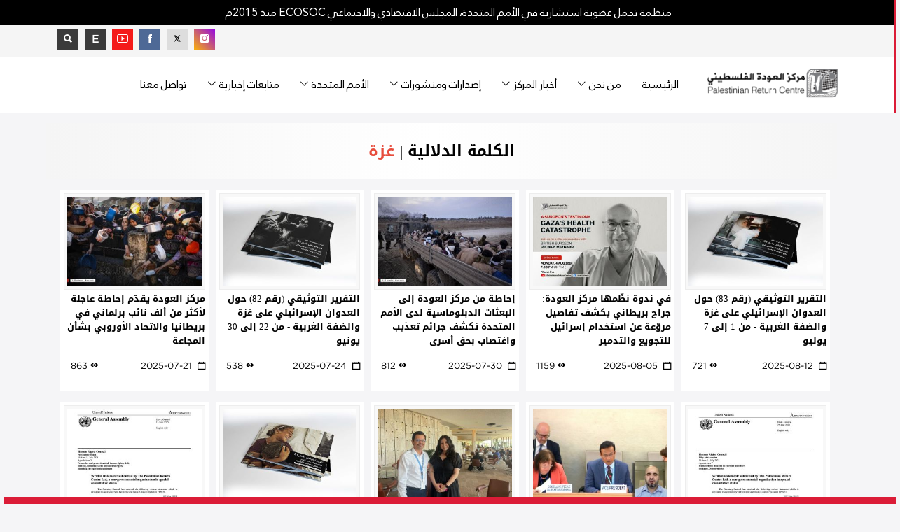

--- FILE ---
content_type: text/html; charset=UTF-8
request_url: https://prc.org.uk/ar/tag/posts/2/%D8%BA%D8%B2%D8%A9/p-2
body_size: 12831
content:
<!DOCTYPE html>
<html lang="en">
<head>
<base href="https://prc.org.uk/" />
<meta charset="utf-8">
<!--
<meta name="robots" content="noindex,nofollow" />
-->
<meta http-equiv="X-UA-Compatible" content="IE=edge">
<meta name="viewport" content="width=device-width, initial-scale=1">
<title>مركز العودة الفلسطيني - لندن</title>
<meta name="description" content="مركز العودة الفلسطيني مؤسسة فلسطينية تعنى بتفعيل قضية فلسطينيي الشتات والمطالبة بحقهم في الرجوع إلى ديارهم, وهو كمركز يشكل مصدرا إعلاميا أكاديميا يسعى إلى أن يكون رديفا للمعلومات والنشاط السياسي للقضية الفلسطينية وخصوصا مسألة العودة ويتخذ المركز لندن مقرا له وهو مسجل لدى السلطـات البريطانيـــة رقم 3219238">
<meta name="keywords" content="كلمات مفتاحية">
<meta name="author" content="مركز العودة الفلسطيني - لندن">
<meta name="copyright" content="مركز العودة الفلسطيني - لندن | هاتف رقم: 442084530919 | فاكس رقم: 442084530994 | البريد الإلكتروني: info@prc.org.uk">

<!-- For facebook -->
<meta property="og:type" content="article">
<meta property="og:title" content="مركز العودة الفلسطيني - لندن">
<meta property="og:description" content="مركز العودة الفلسطيني مؤسسة فلسطينية تعنى بتفعيل قضية فلسطينيي الشتات والمطالبة بحقهم في الرجوع إلى ديارهم وهو كمركز يشكل مصدرا إعلاميا أكاديميا يسعى إلى أن يكون رديفا للمعلومات والنشاط السياسي للقضية الفلسطينية وخصوصا مسألة العودة ويتخذ المركز لندن مقرا له وهو مسجل لدى السلطـات البريطانيـــة رقم 3219238">
<meta property="og:image" content="https://prc.org.uk/assets/images/logos/logo_en.png">

<!-- For Twitter -->
<meta name="twitter:card" content="summary" />
<meta name="twitter:site" content="@prclondon" />
<meta name="twitter:creator" content="RT @prclondon" />
<meta name="twitter:title" content="مركز العودة الفلسطيني - لندن" />
<meta name="twitter:description" content="مركز العودة الفلسطيني مؤسسة فلسطينية تعنى بتفعيل قضية فلسطينيي الشتات والمطالبة بحقهم في الرجوع إلى ديارهم, وهو كمركز يشكل مصدرا إعلاميا أكاديميا يسعى إلى أن يكون رديفا للمعلومات والنشاط السياسي للقضية الفلسطينية وخصوصا مسألة العودة ويتخذ المركز لندن مقرا له وهو مسجل لدى السلطـات البريطانيـــة رقم 3219238" />
<meta name="twitter:image" content="https://prc.org.uk/assets/images/logos/logo_en.png" />


<link rel="shortcut icon" href="assets/images/favicon.png" type="image/x-icon">
<link rel="icon" href="assets/images/favicon.png" type="image/x-icon">
<!-- bootstrap styles-->
<link href="assets/css/bootstrap-rtl.min.css" rel="stylesheet">
<!-- google font -->

<link href="https://fonts.googleapis.com/css?family=Open+Sans:400,700,600,800" rel='stylesheet' type='text/css'>

<!-- ionicons font -->
<link href="assets/css/ionicons-rtl.min.css" rel="stylesheet">
<!-- animation styles -->
<link rel="stylesheet" href="assets/css/animate.css" />
<!-- custom styles -->
<link href="assets/css/custom-red-rtl.css" rel="stylesheet" id="style">
<!-- owl carousel styles-->
<link rel="stylesheet" href="assets/css/owl.carousel.css">
<link rel="stylesheet" href="assets/css/owl.transitions.css">
<!-- magnific popup styles -->
<link rel="stylesheet" href="assets/css/magnific-popup.css">
<!-- HTML5 Shim and Respond.js IE8 support of HTML5 elements and media queries -->
<!-- WARNING: Respond.js doesn't work if you view the page via file:// -->
<!--[if lt IE 9]>
      <script src="https://oss.maxcdn.com/html5shiv/3.7.2/html5shiv.min.js"></script>
      <script src="https://oss.maxcdn.com/respond/1.4.2/respond.min.js"></script>
<![endif]-->

<!-- monthly events calendar -->
<link rel="stylesheet" href="assets/js/monthly/css/monthly-rtl.css">

<!-- Tree menu -->
<link rel="stylesheet" href="assets/css/mtree-rtl.css">

    <!-- Global site tag (gtag.js) - Google Analytics -->
    <script async src="https://www.googletagmanager.com/gtag/js?id=UA-104941053-4"></script>
    <script>
        window.dataLayer = window.dataLayer || [];
        function gtag(){dataLayer.push(arguments);}
        gtag('js', new Date());

        gtag('config', 'UA-104941053-4');
    </script>

<!-- Owl Carousel CSS -->
<link rel="stylesheet" href="https://cdnjs.cloudflare.com/ajax/libs/OwlCarousel2/2.3.4/assets/owl.carousel.min.css"/>
<link rel="stylesheet" href="https://cdnjs.cloudflare.com/ajax/libs/OwlCarousel2/2.3.4/assets/owl.theme.default.min.css"/>

<style>

	.owl-carousel {
  		max-width: 1200px;
  		margin: 0 auto;
	}

	.owl-carousel .item {
      float:right;      border-radius: 5px;
      text-align: center;
    }

	.owl-carousel.owl-loaded{
   		float:right; 
	}
	
	.owl-carousel .active{
    	 max-width:200px;	
	}

	.owl-carousel .item img {
  		max-width: 150px;  
  		max-height: 150px; 
  		width: auto;
  		height: auto;
  		margin: 0 auto; 
  		display: inline-block;
	}

    .owl-nav {
      position: absolute;
  	top: 50%;
  	width: 100%;
  	display: flex;
  	justify-content: space-between;
  	transform: translateY(-50%);
  	pointer-events: none; 
    }

    .owl-nav button {
      background: rgba(255,255,255,0.7);
      border: none;
      font-size: 30px;
      border-radius: 50%;
      width: 50px;
      height: 50px;
      cursor: pointer;
      transition: background 0.3s;
    }

    .owl-nav button:hover {
      background: #fff;
    }

    .owl-dots {
      margin-top: 20px;
    }

    .owl-dot span {
      background: #fff !important;
    }


#mlist .frm-sec-new {
    padding: 0px;
    margin-left: 0px;
    width: 100%;
    margin: 0px;
    padding: 0px;
    display: flex;
    flex-direction: column;
    align-items: center;
    align-content: space-between;
    min-height: 350px;
}
.mlist-new {
	padding: 50px 0px;
   margin: 0px !important;
   position: relative;
} 
.mlist-new-button {
	position: absolute;
    top: 20px;
    right: 35px;
    color: #fff;
    background: unset;
    border: unset;
    font-size: 20px;
    font-weight: 600;
}
.w-100{
	width:100%
}

.twitter {
	color:#000 !important;
    background: #ddd !important;
}
.twitter:hover {
	color:#000 !important;
    background: #ababab !important;
}


</style>

</head>
<body>
<!-- preloader start -->
<!--
<div id="preloader">
  <div id="status"></div>
</div>
-->
<!-- preloader end --> 

<!-- wrapper start -->
<div class="wrapper">
    
  <!-- sticky header start -->
  <div class="sticky-header"> 
    <!-- header start -->
    <div class="top-header hidden-xs">
     	<div class="row">
    		<div class="container text-center">
    			<span>منظمة تحمل عضوية استشارية في الأمم المتحدة، المجلس الاقتصادي والاجتماعي ECOSOC  منذ 2015م</span>
    		</div>
    	</div>
 	</div>
    <div class="header">
    	<div class="row">
    		<div class="container">

    			<div class="col-md-16 col-sm-16 col-xs-16">
    			
    				<div class="f-social col-md-10 col-sm-8 pull-left">
			            <ul class="list-inline text-left">
                          <li><a class="instagram" href="https://www.instagram.com/returncentrear" target="_blank"><span class="ion-social-instagram"></span></a> </li>
			              <li><a class="twitter" href="https://twitter.com/prclondonar" target="_blank"><svg xmlns="http://www.w3.org/2000/svg" viewBox="0 0 24 24" width="12px" height="12px"><path d="M 2.3671875 3 L 9.4628906 13.140625 L 2.7402344 21 L 5.3808594 21 L 10.644531 14.830078 L 14.960938 21 L 21.871094 21 L 14.449219 10.375 L 20.740234 3 L 18.140625 3 L 13.271484 8.6875 L 9.2988281 3 L 2.3671875 3 z M 6.2070312 5 L 8.2558594 5 L 18.033203 19 L 16.001953 19 L 6.2070312 5 z"/></svg></a> </li>
			              <li><a class="facebook" href="https://www.facebook.com/returncentrear" target="_blank"><span class="ion-social-facebook"></span></a> </li>
			              <li><a class="youtube" href="https://www.youtube.com/user/PalestineReturn" target="_blank"><span class="ion-social-youtube-outline"></span></a> </li>
			              <li><a class="other-color" href="/en/" title="الإنجليزية"><b>E</b></a></li>
			              <li><a class="other-color toggle-search" href="javascript:;" target="_blank"><span class="ion-search"></a> </li>
			            </ul>
		            </div>
    			
    			
    			    		</div>	
    		</div>
    	</div>
    </div>

    <!-- header end --> 
    <!-- nav and search start -->
    
    <div class="nav-search-outer"> 
      <!-- nav start -->
      
      <nav class="navbar navbar-inverse" role="navigation">
        <div class="container">
          <div class="row">       	
          	<div class="col-md-3 col-sm-4 col-xs-12 hidden-xs wow fadeInUpLeft animated" style="display:block;margin:0 auto;">
          		<a href="https://prc.org.uk/ar/">
          			<img class="pull-right" src="assets/images/logos/top_ar.png" alt="مركز العودة الفلسطيني - لندن" style="height: 100%; width: 100%;max-width:260px; object-fit: contain;">
          		</a>
          	</div>
            
            <div class="col-md-13 col-sm-12 col-xs-16">
              <div class="navbar-header">
                <button type="button" class="navbar-toggle collapsed" data-toggle="collapse" data-target="#navbar-collapse"> <span class="sr-only">Toggle navigation</span> <span class="icon-bar"></span> <span class="icon-bar"></span> <span class="icon-bar"></span> </button>
              	<div class="hidden-lg hidden-md hidden-sm col-xs-12">
	              	<a href="ar/index">
	          			<img class="pull-right" src="assets/images/logos/top_ar.png" alt="مركز العودة الفلسطيني - لندن" style="height: 100%; width: 100%;max-width:260px; object-fit: contain;">
	          		</a>
              	</div>
              </div>
              <div class="collapse navbar-collapse" id="navbar-collapse">
                <ul class="nav navbar-nav main-nav ">
                  <li class=""><a href="https://prc.org.uk/ar/">الرئيسية</a></li>
                  
                                    <li class="dropdown "> <a href="javascript:void(0)" class="dropdown-toggle" data-toggle="dropdown">من نحن<span class="ion-ios7-arrow-down nav-icn"></span></a>
                    <ul class="dropdown-menu text-capitalize" role="menu">
                     				    		<li class="nonActive"><a href="./ar/page/3733/نبذة-عن-المركز">
				    			<span class="ion-ios7-arrow-left nav-sub-icn"></span>
				    			نبذة عن المركز</a>
				    		</li>              
									    		<li class="nonActive"><a href="./ar/page/3918/لماذا-تأسس-مركز-العودة">
				    			<span class="ion-ios7-arrow-left nav-sub-icn"></span>
				    			لماذا تأسس مركز العودة</a>
				    		</li>              
									    		<li class="nonActive"><a href="./ar/page/4948/إخلاء-المسؤولية-القانونية">
				    			<span class="ion-ios7-arrow-left nav-sub-icn"></span>
				    			إخلاء المسؤولية القانونية</a>
				    		</li>              
									    		<li class="nonActive"><a href="./ar/page/4949/اتفاقية-استخدام-الموقع">
				    			<span class="ion-ios7-arrow-left nav-sub-icn"></span>
				    			اتفاقية استخدام الموقع</a>
				    		</li>              
										
										
					                    </ul>
                  </li>
                                   
                                    <li class="dropdown "> <a href="javascript:void(0)" class="dropdown-toggle" data-toggle="dropdown">أخبار المركز<span class="ion-ios7-arrow-down nav-icn"></span></a>
                    <ul class="dropdown-menu text-capitalize" role="menu">
	                    								<li class="nonActive"><a href="./ar/posts/187/بيانات-صحفية">
									<span class="ion-ios7-arrow-left nav-sub-icn"></span>
									بيانات صحفية</a>
								</li>
								                    			                    				
														<li class="nonActive"><a href="./ar/posts/276/أنشطة-عامة">
									<span class="ion-ios7-arrow-left nav-sub-icn"></span>
									أنشطة عامة</a>
								</li>
								                    			                    				
														<li class="nonActive"><a href="./ar/posts/192/ندوات">
									<span class="ion-ios7-arrow-left nav-sub-icn"></span>
									ندوات</a>
								</li>
								                    			                    				
														<li class="nonActive"><a href="./ar/posts/191/مؤتمرات">
									<span class="ion-ios7-arrow-left nav-sub-icn"></span>
									مؤتمرات</a>
								</li>
								                    			                    				
						                    		
                    
                    	                    		<li class="nonActive"><a href="ar/event/ReturnWeek" style="color:#ca0521 !important;">
                            	 <span class="ion-ios7-arrow-left nav-sub-icn"></span>
								أسبوع العودة</a>
                          	</li>
						                    
					</ul>
                  </li>
                                    <li class="dropdown "> <a href="javascript:void(0)" class="dropdown-toggle" data-toggle="dropdown">إصدارات ومنشورات<span class="ion-ios7-arrow-down nav-icn"></span></a>
                    <ul class="dropdown-menu text-capitalize" role="menu">
	                    								<li class="nonActive"><a href="./ar/library/186/تقارير-ودراسات">
									<span class="ion-ios7-arrow-left nav-sub-icn"></span>
									تقارير ودراسات</a>
								</li>
								                    			                    				
														<li class="nonActive"><a href="./ar/library/285/تقارير-غزة-التوثيقية">
									<span class="ion-ios7-arrow-left nav-sub-icn"></span>
									تقارير غزة التوثيقية</a>
								</li>
								                    			                    				
														<li class="nonActive"><a href="./ar/library/197/كتب">
									<span class="ion-ios7-arrow-left nav-sub-icn"></span>
									كتب</a>
								</li>
								                    			                    				
														<li class="nonActive"><a href="./ar/posts/284/أفلام">
									<span class="ion-ios7-arrow-left nav-sub-icn"></span>
									أفلام</a>
								</li>
								                    			                    				
						                    		
                    
                    	                    
					</ul>
                  </li>
                                    <li class="dropdown "> <a href="javascript:void(0)" class="dropdown-toggle" data-toggle="dropdown">الأمم المتحدة<span class="ion-ios7-arrow-down nav-icn"></span></a>
                    <ul class="dropdown-menu text-capitalize" role="menu">
	                    								<li class="nonActive"><a href="./ar/library/288/أوراقنا-في-الأمم-المتحدة">
									<span class="ion-ios7-arrow-left nav-sub-icn"></span>
									أوراقنا في الأمم المتحدة</a>
								</li>
																<li class="nonActive"><a href="./ar/activities/فعالياتنا-في-الأمم-المتحدة">
									<span class="ion-ios7-arrow-left nav-sub-icn"></span>
									فعالياتنا في الأمم المتحدة</a>
								</li>
								                    			                    				
						                    		
                    
                    	                    
					</ul>
                  </li>
                  
                                      <li class="dropdown ">
                        <a href="javascript:void(0)" class="dropdown-toggle" data-toggle="dropdown">
                            متابعات إخبارية<span class="ion-ios7-arrow-down nav-icn"></span>
                        </a>
                        <ul class="dropdown-menu text-capitalize" role="menu">
                                                    <li class="nonActive"><a href="./ar/topic/1/فلسطينيو-سورية">
                                <span class="ion-ios7-arrow-left nav-sub-icn"></span>
                                فلسطينيو سورية</a>
                            </li>
                                                    <li class="nonActive"><a href="./ar/topic/2/فلسطينيو-لبنان">
                                <span class="ion-ios7-arrow-left nav-sub-icn"></span>
                                فلسطينيو لبنان</a>
                            </li>
                                                    <li class="nonActive"><a href="./ar/topic/3/فلسطينيو-الأردن">
                                <span class="ion-ios7-arrow-left nav-sub-icn"></span>
                                فلسطينيو الأردن</a>
                            </li>
                                                    <li class="nonActive"><a href="./ar/topic/4/فلسطينيو-العراق">
                                <span class="ion-ios7-arrow-left nav-sub-icn"></span>
                                فلسطينيو العراق</a>
                            </li>
                                                    <li class="nonActive"><a href="./ar/topic/5/اللاجئون-الفلسطينيون-في-غزة">
                                <span class="ion-ios7-arrow-left nav-sub-icn"></span>
                                اللاجئون الفلسطينيون في غزة</a>
                            </li>
                                                    <li class="nonActive"><a href="./ar/topic/6/اللاجئون-في-الضفة-الغربية">
                                <span class="ion-ios7-arrow-left nav-sub-icn"></span>
                                اللاجئون في الضفة الغربية</a>
                            </li>
                                                    <li class="nonActive"><a href="./ar/topic/7/الفلسطينيون-حول-العالم">
                                <span class="ion-ios7-arrow-left nav-sub-icn"></span>
                                الفلسطينيون حول العالم</a>
                            </li>
                                                    <li class="nonActive"><a href="./ar/topic/8/حق-العودة">
                                <span class="ion-ios7-arrow-left nav-sub-icn"></span>
                                حق العودة</a>
                            </li>
                                                    <li class="nonActive"><a href="./ar/topic/9/دولي">
                                <span class="ion-ios7-arrow-left nav-sub-icn"></span>
                                دولي</a>
                            </li>
                                                    <li class="nonActive"><a href="./ar/topic/10/الأمم-المتحدة">
                                <span class="ion-ios7-arrow-left nav-sub-icn"></span>
                                الأمم المتحدة</a>
                            </li>
                                                    <li class="nonActive"><a href="./ar/topic/14/الحراك-التضامني-العالمي">
                                <span class="ion-ios7-arrow-left nav-sub-icn"></span>
                                الحراك التضامني العالمي</a>
                            </li>
                                                </ul>
                    </li>
                    
                  <!--
                                      <li> <a href="./ar/library/292/العدد-الثالث">مجلة اللاجئين</a></li>
                 -->
                   <!--                    <li> <a href="https://prc.org.uk/store" target="_blank">المتجر</a></li> -->
                   <li class=""><a href="./ar/contact/تواصل-معنا">تواصل معنا</a></li>
                </ul>
              </div> 
            </div>
          </div>
        </div>
        <!-- nav end --> 
        <!-- search start -->
        
        <div class="search-container">
          <div class="container" style="padding:22px 0;">
            <form action="seo_redirect.php" method="post" role="search">
              <input type="hidden" name="page" value="search">
              <div class="col-md-3 col-sm6">
              <select name="s_field" class="form-control" required>
              	<option vlaue="">مجال البحث</option>
              	<option value="title">عنوان المنشور</option>
              	<option value="content">تفاصيل المنشور</option>
              	<option value="all" selected>عنوان وتفاصيل المنشور</option>
              	<!--
              	<option value="videos">مرئيات</option>
              	-->
              </select>
              </div>
              <div class="col-md-9 col-sm6">
              <input type="text" id="search-bar" name="keyword" placeholder="ادخل كلمة البحث ثم اضغط Enter" autocomplete="off" required>
              </div>
               
            </form>
          </div>
        </div>
        <!-- search end --> 
      </nav>
      <!--nav end--> 
    </div>
    <!-- nav and search end--> 
  </div>
  <!-- sticky header end --> 
  <!-- top sec start -->
  <!-- data Start -->
  <section>
    <div class="container ">
      <div class="row ">
            <!-- post details start -->
            <div class="col-sm-16">
              <div class="row">
                <div class="sec-topic col-sm-16  wow fadeInDown1 animated1 " data-wow-delay="0.5s">
                  <div class="row">
                  	<div class="col-sm-16 sec-info top-title-bg">
                      <h2 class="text-center">الكلمة الدلالية | <span class="text-danger">غزة</span></h2>
                    </div>

                                    <div class="item topic col-md-3 col-sm-5 col-xs-7" style="max-height:315px;background:#FFF;margin-bottom:15px;margin-right:10px;padding:5px;">
                  	  <a href="./ar/post/5022/التقرير-التوثيقي-رقم-83-حول-العدوان-الإسرائيلي-على-غزة-والضفة-الغربية-من-1-إلى-7-يوليو-2025م">
      					                    	  	  <img class="img-thumbnail" src="thumbs/library/covers/83-ar-mockup.jpg" width="100%" alt="التقرير التوثيقي (رقم 83) حول العدوان الإسرائيلي على غزة والضفة الغربية - من 1 إلى 7 يوليو 2025م"/>
	                      <h4 class="size-16" style="height:80px;">التقرير التوثيقي (رقم 83) حول العدوان الإسرائيلي على غزة والضفة الغربية - من 1 إلى 7 يوليو</h4>
	                 </a>     
	                 <div class="text-danger sub-info-bordered remove-borders">
	                 	<div class="time"><span class="ion-calendar icon"></span>
                            2025-08-12                        </div>
	                 	<div class="comments pull-left"><span class="ion-eye icon"></span>721</div>
	                 </div>
                      
                  </div>                 
                                    <div class="item topic col-md-3 col-sm-5 col-xs-7" style="max-height:315px;background:#FFF;margin-bottom:15px;margin-right:10px;padding:5px;">
                  	  <a href="./ar/post/5018/في-ندوة-نظ-مها-مركز-العودة-جراح-بريطاني-يكشف-تفاصيل-مرو-عة-عن-استخدام-إسرائيل-للتجويع-والتدمير-الصحي-كأدوات-إبادة-في-غزة">
      					                    	  	  <img class="img-thumbnail" src="thumbs/posts/2025/nick-webinar.jpg" width="100%" alt="في ندوة نظّمها مركز العودة: جراح بريطاني يكشف تفاصيل مروّعة عن استخدام إسرائيل للتجويع والتدمير الصحي كأدوات إبادة في غزة"/>
	                      <h4 class="size-16" style="height:80px;">في ندوة نظّمها مركز العودة: جراح بريطاني يكشف تفاصيل مروّعة عن استخدام إسرائيل للتجويع والتدمير</h4>
	                 </a>     
	                 <div class="text-danger sub-info-bordered remove-borders">
	                 	<div class="time"><span class="ion-calendar icon"></span>
                            2025-08-05                        </div>
	                 	<div class="comments pull-left"><span class="ion-eye icon"></span>1159</div>
	                 </div>
                      
                  </div>                 
                                    <div class="item topic col-md-3 col-sm-5 col-xs-7" style="max-height:315px;background:#FFF;margin-bottom:15px;margin-right:10px;padding:5px;">
                  	  <a href="./ar/post/5016/إحاطة-من-مركز-العودة-إلى-البعثات-الدبلوماسية-لدى-الأمم-المتحدة-تكشف-جرائم-تعذيب-واغتصاب-بحق-أسرى-غزة-وتدعو-إلى-تحقيق-دولي-ومساءلة-جنائية">
      					                    	  	  <img class="img-thumbnail" src="thumbs/posts/2025/palpris-un-br.jpg" width="100%" alt="إحاطة من مركز العودة إلى البعثات الدبلوماسية لدى الأمم المتحدة تكشف جرائم تعذيب واغتصاب بحق أسرى غزة وتدعو إلى تحقيق دولي ومساءلة جنائية"/>
	                      <h4 class="size-16" style="height:80px;">إحاطة من مركز العودة إلى البعثات الدبلوماسية لدى الأمم المتحدة تكشف جرائم تعذيب واغتصاب بحق أسرى</h4>
	                 </a>     
	                 <div class="text-danger sub-info-bordered remove-borders">
	                 	<div class="time"><span class="ion-calendar icon"></span>
                            2025-07-30                        </div>
	                 	<div class="comments pull-left"><span class="ion-eye icon"></span>812</div>
	                 </div>
                      
                  </div>                 
                                    <div class="item topic col-md-3 col-sm-5 col-xs-7" style="max-height:315px;background:#FFF;margin-bottom:15px;margin-right:10px;padding:5px;">
                  	  <a href="./ar/post/5020/التقرير-التوثيقي-رقم-82-حول-العدوان-الإسرائيلي-على-غزة-والضفة-الغربية-من-22-إلى-30-يونيو-2025م">
      					                    	  	  <img class="img-thumbnail" src="thumbs/library/covers/82-ar-mockup.jpg" width="100%" alt="التقرير التوثيقي (رقم 82) حول العدوان الإسرائيلي على غزة والضفة الغربية - من 22 إلى 30 يونيو 2025م"/>
	                      <h4 class="size-16" style="height:80px;">التقرير التوثيقي (رقم 82) حول العدوان الإسرائيلي على غزة والضفة الغربية - من 22 إلى 30 يونيو</h4>
	                 </a>     
	                 <div class="text-danger sub-info-bordered remove-borders">
	                 	<div class="time"><span class="ion-calendar icon"></span>
                            2025-07-24                        </div>
	                 	<div class="comments pull-left"><span class="ion-eye icon"></span>538</div>
	                 </div>
                      
                  </div>                 
                                    <div class="item topic col-md-3 col-sm-5 col-xs-7" style="max-height:315px;background:#FFF;margin-bottom:15px;margin-right:10px;padding:5px;">
                  	  <a href="./ar/post/5004/مركز-العودة-يقد-م-إحاطة-عاجلة-لأكثر-من-ألف-نائب-برلماني-في-بريطانيا-والاتحاد-الأوروبي-بشأن-المجاعة-المتعمدة-في-غزة">
      					                    	  	  <img class="img-thumbnail" src="thumbs/posts/2025/gaza-fam7.jpg" width="100%" alt="مركز العودة يقدّم إحاطة عاجلة لأكثر من ألف نائب برلماني في بريطانيا والاتحاد الأوروبي بشأن المجاعة المتعمدة في غزة"/>
	                      <h4 class="size-16" style="height:80px;">مركز العودة يقدّم إحاطة عاجلة لأكثر من ألف نائب برلماني في بريطانيا والاتحاد الأوروبي بشأن المجاعة</h4>
	                 </a>     
	                 <div class="text-danger sub-info-bordered remove-borders">
	                 	<div class="time"><span class="ion-calendar icon"></span>
                            2025-07-21                        </div>
	                 	<div class="comments pull-left"><span class="ion-eye icon"></span>863</div>
	                 </div>
                      
                  </div>                 
                                    <div class="item topic col-md-3 col-sm-5 col-xs-7" style="max-height:315px;background:#FFF;margin-bottom:15px;margin-right:10px;padding:5px;">
                  	  <a href="./ar/post/5008/تقرير-طفولة-غزة-الضائعة-الأثر-الكارثي-للحرب-على-الأطفال">
      					                    	  	  <img class="img-thumbnail" src="thumbs/library/covers/A-HRC-59-NGO-275.jpg" width="100%" alt="تقرير | طفولة غزة الضائعة: الأثر الكارثي للحرب على الأطفال"/>
	                      <h4 class="size-16" style="height:80px;">تقرير | طفولة غزة الضائعة: الأثر الكارثي للحرب على</h4>
	                 </a>     
	                 <div class="text-danger sub-info-bordered remove-borders">
	                 	<div class="time"><span class="ion-calendar icon"></span>
                            2025-07-18                        </div>
	                 	<div class="comments pull-left"><span class="ion-eye icon"></span>2854</div>
	                 </div>
                      
                  </div>                 
                                    <div class="item topic col-md-3 col-sm-5 col-xs-7" style="max-height:315px;background:#FFF;margin-bottom:15px;margin-right:10px;padding:5px;">
                  	  <a href="./ar/post/5002/خلال-جلسة-مع-المستشارة-الأممية-مركز-العودة-يؤكد-أن-غزة-تجاوزت-عتبة-الإبادة-الجماعية">
      					                    	  	  <img class="img-thumbnail" src="thumbs/posts/2025/hrc59-item3g.jpg" width="100%" alt="خلال جلسة مع المستشارة الأممية: مركز العودة يؤكد أن غزة تجاوزت عتبة الإبادة الجماعية"/>
	                      <h4 class="size-16" style="height:80px;">خلال جلسة مع المستشارة الأممية: مركز العودة يؤكد أن غزة تجاوزت عتبة الإبادة</h4>
	                 </a>     
	                 <div class="text-danger sub-info-bordered remove-borders">
	                 	<div class="time"><span class="ion-calendar icon"></span>
                            2025-07-17                        </div>
	                 	<div class="comments pull-left"><span class="ion-eye icon"></span>857</div>
	                 </div>
                      
                  </div>                 
                                    <div class="item topic col-md-3 col-sm-5 col-xs-7" style="max-height:315px;background:#FFF;margin-bottom:15px;margin-right:10px;padding:5px;">
                  	  <a href="./ar/post/5000/مركز-العودة-يلتقي-البعثة-الكولومبية-في-الأمم-المتحدة-لبحث-آليات-المساءلة-عن-جرائم-الاحتلال-الإسرائيلي-في-غزة">
      					                    	  	  <img class="img-thumbnail" src="thumbs/posts/2025/hrc59-meetingColombia.jpg" width="100%" alt="مركز العودة يلتقي البعثة الكولومبية في الأمم المتحدة لبحث آليات المساءلة عن جرائم الاحتلال الإسرائيلي في غزة "/>
	                      <h4 class="size-16" style="height:80px;">مركز العودة يلتقي البعثة الكولومبية في الأمم المتحدة لبحث آليات المساءلة عن جرائم الاحتلال</h4>
	                 </a>     
	                 <div class="text-danger sub-info-bordered remove-borders">
	                 	<div class="time"><span class="ion-calendar icon"></span>
                            2025-07-15                        </div>
	                 	<div class="comments pull-left"><span class="ion-eye icon"></span>942</div>
	                 </div>
                      
                  </div>                 
                                    <div class="item topic col-md-3 col-sm-5 col-xs-7" style="max-height:315px;background:#FFF;margin-bottom:15px;margin-right:10px;padding:5px;">
                  	  <a href="./ar/post/4998/التقرير-التوثيقي-رقم-81-حول-العدوان-الإسرائيلي-على-غزة-والضفة-الغربية-من-15-إلى-21-يونيو-2025م">
      					                    	  	  <img class="img-thumbnail" src="thumbs/library/covers/81-ar-mockup.jpg" width="100%" alt="التقرير التوثيقي (رقم 81) حول العدوان الإسرائيلي على غزة والضفة الغربية - من 15 إلى 21 يونيو 2025م"/>
	                      <h4 class="size-16" style="height:80px;">التقرير التوثيقي (رقم 81) حول العدوان الإسرائيلي على غزة والضفة الغربية - من 15 إلى 21 يونيو</h4>
	                 </a>     
	                 <div class="text-danger sub-info-bordered remove-borders">
	                 	<div class="time"><span class="ion-calendar icon"></span>
                            2025-07-15                        </div>
	                 	<div class="comments pull-left"><span class="ion-eye icon"></span>713</div>
	                 </div>
                      
                  </div>                 
                                    <div class="item topic col-md-3 col-sm-5 col-xs-7" style="max-height:315px;background:#FFF;margin-bottom:15px;margin-right:10px;padding:5px;">
                  	  <a href="./ar/post/5006/تقرير-الإبادة-التعليمية-في-فلسطين-هجمات-ممنهجة-على-الحق-في-التعلم-في-ظل-الاحتلال-الإسرائيلي">
      					                    	  	  <img class="img-thumbnail" src="thumbs/library/covers/A-HRC-59-NGO-151.jpg" width="100%" alt="تقرير | الإبادة التعليمية في فلسطين: هجمات ممنهجة على الحق في التعلم في ظل الاحتلال الإسرائيلي"/>
	                      <h4 class="size-16" style="height:80px;">تقرير | الإبادة التعليمية في فلسطين: هجمات ممنهجة على الحق في التعلم في ظل الاحتلال</h4>
	                 </a>     
	                 <div class="text-danger sub-info-bordered remove-borders">
	                 	<div class="time"><span class="ion-calendar icon"></span>
                            2025-07-15                        </div>
	                 	<div class="comments pull-left"><span class="ion-eye icon"></span>647</div>
	                 </div>
                      
                  </div>                 
                                    <div class="item topic col-md-3 col-sm-5 col-xs-7" style="max-height:315px;background:#FFF;margin-bottom:15px;margin-right:10px;padding:5px;">
                  	  <a href="./ar/post/4996/التقرير-التوثيقي-رقم-80-حول-العدوان-الإسرائيلي-على-غزة-والضفة-الغربية-من-8-إلى-14-يونيو-2025م">
      					                    	  	  <img class="img-thumbnail" src="thumbs/library/covers/80-ar-mockup.jpg" width="100%" alt="التقرير التوثيقي (رقم 80) حول العدوان الإسرائيلي على غزة والضفة الغربية - من 8 إلى 14 يونيو 2025م"/>
	                      <h4 class="size-16" style="height:80px;">التقرير التوثيقي (رقم 80) حول العدوان الإسرائيلي على غزة والضفة الغربية - من 8 إلى 14 يونيو</h4>
	                 </a>     
	                 <div class="text-danger sub-info-bordered remove-borders">
	                 	<div class="time"><span class="ion-calendar icon"></span>
                            2025-07-10                        </div>
	                 	<div class="comments pull-left"><span class="ion-eye icon"></span>558</div>
	                 </div>
                      
                  </div>                 
                                    <div class="item topic col-md-3 col-sm-5 col-xs-7" style="max-height:315px;background:#FFF;margin-bottom:15px;margin-right:10px;padding:5px;">
                  	  <a href="./ar/post/4986/مركز-العودة-في-الأمم-المتحدة-الخبز-المغمس-بالدم-ليس-مجاز-ا-في-غزة-وإسرائيل-تستدرج-الجائعين-نحو-الموت">
      					                    	  	  <img class="img-thumbnail" src="thumbs/posts/2025/hrc59-item7no2.jpg" width="100%" alt="مركز العودة في الأمم المتحدة: "الخبز المغمس بالدم" ليس مجازًا في غزة وإسرائيل تستدرج الجائعين نحو الموت"/>
	                      <h4 class="size-16" style="height:80px;">مركز العودة في الأمم المتحدة: "الخبز المغمس بالدم" ليس مجازًا في غزة وإسرائيل تستدرج الجائعين نحو</h4>
	                 </a>     
	                 <div class="text-danger sub-info-bordered remove-borders">
	                 	<div class="time"><span class="ion-calendar icon"></span>
                            2025-07-09                        </div>
	                 	<div class="comments pull-left"><span class="ion-eye icon"></span>695</div>
	                 </div>
                      
                  </div>                 
                                    <div class="item topic col-md-3 col-sm-5 col-xs-7" style="max-height:315px;background:#FFF;margin-bottom:15px;margin-right:10px;padding:5px;">
                  	  <a href="./ar/post/4984/تقرير-تعذيب-ممنهج-للأسيرات-الفلسطينيات-في-السجون-الإسرائيلية-بما-في-ذلك-الانتهاكات-الجنسية">
      					                    	  	  <img class="img-thumbnail" src="thumbs/library/covers/A-HRC-59-NGO-243.jpg" width="100%" alt="تقرير: تعذيب ممنهج للأسيرات الفلسطينيات في السجون الإسرائيلية، بما في ذلك الانتهاكات الجنسية"/>
	                      <h4 class="size-16" style="height:80px;">تقرير: تعذيب ممنهج للأسيرات الفلسطينيات في السجون الإسرائيلية، بما في ذلك الانتهاكات</h4>
	                 </a>     
	                 <div class="text-danger sub-info-bordered remove-borders">
	                 	<div class="time"><span class="ion-calendar icon"></span>
                            2025-07-04                        </div>
	                 	<div class="comments pull-left"><span class="ion-eye icon"></span>1530</div>
	                 </div>
                      
                  </div>                 
                                    <div class="item topic col-md-3 col-sm-5 col-xs-7" style="max-height:315px;background:#FFF;margin-bottom:15px;margin-right:10px;padding:5px;">
                  	  <a href="./ar/post/4994/التقرير-التوثيقي-رقم-79-حول-العدوان-الإسرائيلي-على-غزة-والضفة-الغربية-من-1-إلى-6-يونيو-2025م">
      					                    	  	  <img class="img-thumbnail" src="thumbs/library/covers/79-ar-mockup.jpg" width="100%" alt="التقرير التوثيقي (رقم 79) حول العدوان الإسرائيلي على غزة والضفة الغربية - من 1 إلى 6 يونيو 2025م"/>
	                      <h4 class="size-16" style="height:80px;">التقرير التوثيقي (رقم 79) حول العدوان الإسرائيلي على غزة والضفة الغربية - من 1 إلى 6 يونيو</h4>
	                 </a>     
	                 <div class="text-danger sub-info-bordered remove-borders">
	                 	<div class="time"><span class="ion-calendar icon"></span>
                            2025-07-03                        </div>
	                 	<div class="comments pull-left"><span class="ion-eye icon"></span>543</div>
	                 </div>
                      
                  </div>                 
                                    <div class="item topic col-md-3 col-sm-5 col-xs-7" style="max-height:315px;background:#FFF;margin-bottom:15px;margin-right:10px;padding:5px;">
                  	  <a href="./ar/post/4992/التقرير-التوثيقي-رقم-78-حول-العدوان-الإسرائيلي-على-غزة-والضفة-الغربية-من-24-إلى-31-مايو-2025م">
      					                    	  	  <img class="img-thumbnail" src="thumbs/library/covers/78-ar-mockup.jpg" width="100%" alt="التقرير التوثيقي (رقم 78) حول العدوان الإسرائيلي على غزة والضفة الغربية - من 24 إلى 31 مايو 2025م"/>
	                      <h4 class="size-16" style="height:80px;">التقرير التوثيقي (رقم 78) حول العدوان الإسرائيلي على غزة والضفة الغربية - من 24 إلى 31 مايو</h4>
	                 </a>     
	                 <div class="text-danger sub-info-bordered remove-borders">
	                 	<div class="time"><span class="ion-calendar icon"></span>
                            2025-06-25                        </div>
	                 	<div class="comments pull-left"><span class="ion-eye icon"></span>554</div>
	                 </div>
                      
                  </div>                 
                                    <div class="item topic col-md-3 col-sm-5 col-xs-7" style="max-height:315px;background:#FFF;margin-bottom:15px;margin-right:10px;padding:5px;">
                  	  <a href="./ar/post/4973/في-يوم-اللاجئ-العالمي-سياسات-التهجير-القسري-الإسرائيلية-تخلق-لاجئين-جددا-وتهدد-حق-العودة">
      					                    	  	  <img class="img-thumbnail" src="thumbs/posts/2025/RefDay25.jpg" width="100%" alt="في يوم اللاجئ العالمي: سياسات التهجير القسري الإسرائيلية تخلق لاجئين جدداً وتهدد حق العودة"/>
	                      <h4 class="size-16" style="height:80px;">في يوم اللاجئ العالمي: سياسات التهجير القسري الإسرائيلية تخلق لاجئين جدداً وتهدد حق</h4>
	                 </a>     
	                 <div class="text-danger sub-info-bordered remove-borders">
	                 	<div class="time"><span class="ion-calendar icon"></span>
                            2025-06-19                        </div>
	                 	<div class="comments pull-left"><span class="ion-eye icon"></span>757</div>
	                 </div>
                      
                  </div>                 
                                    <div class="item topic col-md-3 col-sm-5 col-xs-7" style="max-height:315px;background:#FFF;margin-bottom:15px;margin-right:10px;padding:5px;">
                  	  <a href="./ar/post/4977/التقرير-التوثيقي-رقم-77-حول-العدوان-الإسرائيلي-على-غزة-والضفة-الغربية-من-16-إلى-23-مايو-2025م">
      					                    	  	  <img class="img-thumbnail" src="thumbs/library/covers/77-ar-mockup.jpg" width="100%" alt="التقرير التوثيقي (رقم 77) حول العدوان الإسرائيلي على غزة والضفة الغربية - من 16 إلى 23 مايو 2025م"/>
	                      <h4 class="size-16" style="height:80px;">التقرير التوثيقي (رقم 77) حول العدوان الإسرائيلي على غزة والضفة الغربية - من 16 إلى 23 مايو</h4>
	                 </a>     
	                 <div class="text-danger sub-info-bordered remove-borders">
	                 	<div class="time"><span class="ion-calendar icon"></span>
                            2025-06-19                        </div>
	                 	<div class="comments pull-left"><span class="ion-eye icon"></span>971</div>
	                 </div>
                      
                  </div>                 
                                    <div class="item topic col-md-3 col-sm-5 col-xs-7" style="max-height:315px;background:#FFF;margin-bottom:15px;margin-right:10px;padding:5px;">
                  	  <a href="./ar/post/4971/مركز-العودة-لا-ينبغي-استخدام-حرية-العبادة-كذريعة-لإسكات-الحراك-الداعم-لفلسطين-في-بريطانيا">
      					                    	  	  <img class="img-thumbnail" src="thumbs/posts/2025/mps-policing.jpg" width="100%" alt="مركز العودة: لا ينبغي استخدام حرية العبادة كذريعة لإسكات الحراك الداعم لفلسطين في بريطانيا"/>
	                      <h4 class="size-16" style="height:80px;">مركز العودة: لا ينبغي استخدام حرية العبادة كذريعة لإسكات الحراك الداعم لفلسطين في</h4>
	                 </a>     
	                 <div class="text-danger sub-info-bordered remove-borders">
	                 	<div class="time"><span class="ion-calendar icon"></span>
                            2025-06-17                        </div>
	                 	<div class="comments pull-left"><span class="ion-eye icon"></span>646</div>
	                 </div>
                      
                  </div>                 
                                    <div class="item topic col-md-3 col-sm-5 col-xs-7" style="max-height:315px;background:#FFF;margin-bottom:15px;margin-right:10px;padding:5px;">
                  	  <a href="./ar/post/4969/مركز-العودة-يوج-ه-مذكرة-إلى-النواب-البريطانيين-لدعم-مبادرة-جيريمي-كوربين-لإجراء-تحقيق-عام-مستقل-في-دور-حكومة-المملكة-المتحدة-في-إبادة-غزة">
      					                    	  	  <img class="img-thumbnail" src="thumbs/posts/2025/Jere.jpg" width="100%" alt="مركز العودة يوجّه مذكرة إلى النواب البريطانيين لدعم مبادرة جيريمي كوربين لإجراء تحقيق عام مستقل في دور حكومة المملكة المتحدة في إبادة غزة"/>
	                      <h4 class="size-16" style="height:80px;">مركز العودة يوجّه مذكرة إلى النواب البريطانيين لدعم مبادرة جيريمي كوربين لإجراء تحقيق عام مستقل في</h4>
	                 </a>     
	                 <div class="text-danger sub-info-bordered remove-borders">
	                 	<div class="time"><span class="ion-calendar icon"></span>
                            2025-06-12                        </div>
	                 	<div class="comments pull-left"><span class="ion-eye icon"></span>992</div>
	                 </div>
                      
                  </div>                 
                                    <div class="item topic col-md-3 col-sm-5 col-xs-7" style="max-height:315px;background:#FFF;margin-bottom:15px;margin-right:10px;padding:5px;">
                  	  <a href="./ar/post/4975/التقرير-التوثيقي-رقم-76-حول-العدوان-الإسرائيلي-على-غزة-والضفة-الغربية-من-8-إلى-15-مايو-2025م">
      					                    	  	  <img class="img-thumbnail" src="thumbs/library/covers/76-ar-mockup.jpg" width="100%" alt="التقرير التوثيقي (رقم 76) حول العدوان الإسرائيلي على غزة والضفة الغربية - من 8 إلى 15 مايو 2025م"/>
	                      <h4 class="size-16" style="height:80px;">التقرير التوثيقي (رقم 76) حول العدوان الإسرائيلي على غزة والضفة الغربية - من 8 إلى 15 مايو</h4>
	                 </a>     
	                 <div class="text-danger sub-info-bordered remove-borders">
	                 	<div class="time"><span class="ion-calendar icon"></span>
                            2025-06-12                        </div>
	                 	<div class="comments pull-left"><span class="ion-eye icon"></span>528</div>
	                 </div>
                      
                  </div>                 
                                    <div class="item topic col-md-3 col-sm-5 col-xs-7" style="max-height:315px;background:#FFF;margin-bottom:15px;margin-right:10px;padding:5px;">
                  	  <a href="./ar/post/4962/مركز-العودة-قتل-الجائعين-في-غزة-لم-يعد-كافي-ا-وإسرائيل-تطارد-المتضامنين-في-البحار">
      					                    	  	  <img class="img-thumbnail" src="thumbs/posts/2025/MADLEEN.jpg" width="100%" alt="مركز العودة: قتل الجائعين في غزة لم يعد كافيًا وإسرائيل تطارد المتضامنين في البحار"/>
	                      <h4 class="size-16" style="height:80px;">مركز العودة: قتل الجائعين في غزة لم يعد كافيًا وإسرائيل تطارد المتضامنين في</h4>
	                 </a>     
	                 <div class="text-danger sub-info-bordered remove-borders">
	                 	<div class="time"><span class="ion-calendar icon"></span>
                            2025-06-08                        </div>
	                 	<div class="comments pull-left"><span class="ion-eye icon"></span>869</div>
	                 </div>
                      
                  </div>                 
                                    <div class="item topic col-md-3 col-sm-5 col-xs-7" style="max-height:315px;background:#FFF;margin-bottom:15px;margin-right:10px;padding:5px;">
                  	  <a href="./ar/post/4967/التقرير-التوثيقي-رقم-75-حول-العدوان-الإسرائيلي-على-غزة-والضفة-الغربية-من-1-إلى-7-مايو-2025م">
      					                    	  	  <img class="img-thumbnail" src="thumbs/library/covers/75-ar-mockup.jpg" width="100%" alt="التقرير التوثيقي (رقم 75) حول العدوان الإسرائيلي على غزة والضفة الغربية - من 1 إلى 7 مايو 2025م"/>
	                      <h4 class="size-16" style="height:80px;">التقرير التوثيقي (رقم 75) حول العدوان الإسرائيلي على غزة والضفة الغربية - من 1 إلى 7 مايو</h4>
	                 </a>     
	                 <div class="text-danger sub-info-bordered remove-borders">
	                 	<div class="time"><span class="ion-calendar icon"></span>
                            2025-06-06                        </div>
	                 	<div class="comments pull-left"><span class="ion-eye icon"></span>866</div>
	                 </div>
                      
                  </div>                 
                                    <div class="item topic col-md-3 col-sm-5 col-xs-7" style="max-height:315px;background:#FFF;margin-bottom:15px;margin-right:10px;padding:5px;">
                  	  <a href="./ar/post/4960/مركز-العودة-يسلم-إحاطة-قانونية-لأعضاء-البرلمان-البريطاني-حول-تجويع-المدنيين-في-غزة-وتحويل-المساعدات-إلى-أداة-للإبادة">
      					                    	  	  <img class="img-thumbnail" src="thumbs/posts/2025/aid-weap.jpg" width="100%" alt="مركز العودة يسلم إحاطة قانونية لأعضاء البرلمان البريطاني حول تجويع المدنيين في غزة وتحويل المساعدات إلى أداة للإبادة"/>
	                      <h4 class="size-16" style="height:80px;">مركز العودة يسلم إحاطة قانونية لأعضاء البرلمان البريطاني حول تجويع المدنيين في غزة وتحويل المساعدات</h4>
	                 </a>     
	                 <div class="text-danger sub-info-bordered remove-borders">
	                 	<div class="time"><span class="ion-calendar icon"></span>
                            2025-06-02                        </div>
	                 	<div class="comments pull-left"><span class="ion-eye icon"></span>1137</div>
	                 </div>
                      
                  </div>                 
                                    <div class="item topic col-md-3 col-sm-5 col-xs-7" style="max-height:315px;background:#FFF;margin-bottom:15px;margin-right:10px;padding:5px;">
                  	  <a href="./ar/post/4958/خوارزميات-الموت-كيف-يغذي-الذكاء-الاصطناعي-عمليات-القتل-الجماعي-في-غزة">
      					                    	  	  <img class="img-thumbnail" src="thumbs/library/covers/DeathAlgorithmsAR-mockup.jpg" width="100%" alt="خوارزميات الموت – كيف يغذي الذكاء الاصطناعي عمليات القتل الجماعي في غزة"/>
	                      <h4 class="size-16" style="height:80px;">خوارزميات الموت – كيف يغذي الذكاء الاصطناعي عمليات القتل الجماعي في</h4>
	                 </a>     
	                 <div class="text-danger sub-info-bordered remove-borders">
	                 	<div class="time"><span class="ion-calendar icon"></span>
                            2025-05-26                        </div>
	                 	<div class="comments pull-left"><span class="ion-eye icon"></span>1329</div>
	                 </div>
                      
                  </div>                 
                                    <div class="item topic col-md-3 col-sm-5 col-xs-7" style="max-height:315px;background:#FFF;margin-bottom:15px;margin-right:10px;padding:5px;">
                  	  <a href="./ar/post/4965/التقرير-التوثيقي-رقم-74-حول-العدوان-الإسرائيلي-على-غزة-والضفة-الغربية-من-22-إلى-30-أبريل-2025م">
      					                    	  	  <img class="img-thumbnail" src="thumbs/library/covers/74-ar-mockup.jpg" width="100%" alt="التقرير التوثيقي (رقم 74) حول العدوان الإسرائيلي على غزة والضفة الغربية - من 22 إلى 30 أبريل 2025م"/>
	                      <h4 class="size-16" style="height:80px;">التقرير التوثيقي (رقم 74) حول العدوان الإسرائيلي على غزة والضفة الغربية - من 22 إلى 30 أبريل</h4>
	                 </a>     
	                 <div class="text-danger sub-info-bordered remove-borders">
	                 	<div class="time"><span class="ion-calendar icon"></span>
                            2025-05-23                        </div>
	                 	<div class="comments pull-left"><span class="ion-eye icon"></span>630</div>
	                 </div>
                      
                  </div>                 
                                    <div class="item topic col-md-3 col-sm-5 col-xs-7" style="max-height:315px;background:#FFF;margin-bottom:15px;margin-right:10px;padding:5px;">
                  	  <a href="./ar/post/4956/التقرير-التوثيقي-رقم-73-حول-العدوان-الإسرائيلي-على-غزة-والضفة-الغربية-من-16-إلى-21-أبريل-2025م">
      					                    	  	  <img class="img-thumbnail" src="thumbs/library/covers/73-ar-mockup.jpg" width="100%" alt="التقرير التوثيقي (رقم 73) حول العدوان الإسرائيلي على غزة والضفة الغربية - من 16 إلى 21 أبريل 2025م"/>
	                      <h4 class="size-16" style="height:80px;">التقرير التوثيقي (رقم 73) حول العدوان الإسرائيلي على غزة والضفة الغربية - من 16 إلى 21 أبريل</h4>
	                 </a>     
	                 <div class="text-danger sub-info-bordered remove-borders">
	                 	<div class="time"><span class="ion-calendar icon"></span>
                            2025-05-17                        </div>
	                 	<div class="comments pull-left"><span class="ion-eye icon"></span>1080</div>
	                 </div>
                      
                  </div>                 
                                    <div class="item topic col-md-3 col-sm-5 col-xs-7" style="max-height:315px;background:#FFF;margin-bottom:15px;margin-right:10px;padding:5px;">
                  	  <a href="./ar/post/4947/لا-مكان-لمرضى-السرطان-مركز-العودة-يقدم-إحاطة-للنواب-البريطانيين-بشأن-استهداف-إسرائيل-للمستشفى-الأوروبي-في-غزة">
      					                    	  	  <img class="img-thumbnail" src="thumbs/posts/2025/eu-hospital.jpg" width="100%" alt="لا مكان لمرضى السرطان: مركز العودة يقدم إحاطة للنواب البريطانيين بشأن استهداف إسرائيل للمستشفى الأوروبي في غزة"/>
	                      <h4 class="size-16" style="height:80px;">لا مكان لمرضى السرطان: مركز العودة يقدم إحاطة للنواب البريطانيين بشأن استهداف إسرائيل للمستشفى</h4>
	                 </a>     
	                 <div class="text-danger sub-info-bordered remove-borders">
	                 	<div class="time"><span class="ion-calendar icon"></span>
                            2025-05-15                        </div>
	                 	<div class="comments pull-left"><span class="ion-eye icon"></span>6812</div>
	                 </div>
                      
                  </div>                 
                                    <div class="item topic col-md-3 col-sm-5 col-xs-7" style="max-height:315px;background:#FFF;margin-bottom:15px;margin-right:10px;padding:5px;">
                  	  <a href="./ar/post/4945/بيان-صحفي-مرور-77-عام-ا-على-النكبة-المستمرة-من-التطهير-العرقي-إلى-الإبادة-الجماعية">
      					                    	  	  <img class="img-thumbnail" src="thumbs/posts/2025/Nakba77-pr2.jpg" width="100%" alt="بيان صحفي: مرور 77 عامًا على النكبة المستمرة – من التطهير العرقي إلى الإبادة الجماعية"/>
	                      <h4 class="size-16" style="height:80px;">بيان صحفي: مرور 77 عامًا على النكبة المستمرة – من التطهير العرقي إلى الإبادة</h4>
	                 </a>     
	                 <div class="text-danger sub-info-bordered remove-borders">
	                 	<div class="time"><span class="ion-calendar icon"></span>
                            2025-05-14                        </div>
	                 	<div class="comments pull-left"><span class="ion-eye icon"></span>2173</div>
	                 </div>
                      
                  </div>                 
                                    <div class="item topic col-md-3 col-sm-5 col-xs-7" style="max-height:315px;background:#FFF;margin-bottom:15px;margin-right:10px;padding:5px;">
                  	  <a href="./ar/post/4943/غزة-كن-كبة-ثانية-مركز-العودة-الفلسطيني-يستضيف-ندوة-حوارية-مع-الدكتورة-مها-نص-ار">
      					                    	  	  <img class="img-thumbnail" src="thumbs/posts/2025/Nakba25-poster2.jpg" width="100%" alt="غزة كنَكبة ثانية: مركز العودة الفلسطيني يستضيف ندوة حوارية مع الدكتورة مها نصّار"/>
	                      <h4 class="size-16" style="height:80px;">غزة كنَكبة ثانية: مركز العودة الفلسطيني يستضيف ندوة حوارية مع الدكتورة مها</h4>
	                 </a>     
	                 <div class="text-danger sub-info-bordered remove-borders">
	                 	<div class="time"><span class="ion-calendar icon"></span>
                            2025-05-13                        </div>
	                 	<div class="comments pull-left"><span class="ion-eye icon"></span>1284</div>
	                 </div>
                      
                  </div>                 
                                    <div class="item topic col-md-3 col-sm-5 col-xs-7" style="max-height:315px;background:#FFF;margin-bottom:15px;margin-right:10px;padding:5px;">
                  	  <a href="./ar/post/4954/التقرير-التوثيقي-رقم-72-حول-العدوان-الإسرائيلي-على-غزة-والضفة-الغربية-من-8-إلى-15-أبريل-2025م">
      					                    	  	  <img class="img-thumbnail" src="thumbs/library/covers/72-ar-mockup.jpg" width="100%" alt="التقرير التوثيقي (رقم 72) حول العدوان الإسرائيلي على غزة والضفة الغربية - من 8 إلى 15 أبريل 2025م"/>
	                      <h4 class="size-16" style="height:80px;">التقرير التوثيقي (رقم 72) حول العدوان الإسرائيلي على غزة والضفة الغربية - من 8 إلى 15 أبريل</h4>
	                 </a>     
	                 <div class="text-danger sub-info-bordered remove-borders">
	                 	<div class="time"><span class="ion-calendar icon"></span>
                            2025-05-10                        </div>
	                 	<div class="comments pull-left"><span class="ion-eye icon"></span>677</div>
	                 </div>
                      
                  </div>                 
                                    <div class="item topic col-md-3 col-sm-5 col-xs-7" style="max-height:315px;background:#FFF;margin-bottom:15px;margin-right:10px;padding:5px;">
                  	  <a href="./ar/post/4952/التقرير-التوثيقي-رقم-71-حول-العدوان-الإسرائيلي-على-غزة-والضفة-الغربية-من-1-إلى-7-أبريل-2025م">
      					                    	  	  <img class="img-thumbnail" src="thumbs/library/covers/71-ar-mockup.jpg" width="100%" alt="التقرير التوثيقي (رقم 71) حول العدوان الإسرائيلي على غزة والضفة الغربية - من 1 إلى 7 أبريل 2025م"/>
	                      <h4 class="size-16" style="height:80px;">التقرير التوثيقي (رقم 71) حول العدوان الإسرائيلي على غزة والضفة الغربية - من 1 إلى 7 أبريل</h4>
	                 </a>     
	                 <div class="text-danger sub-info-bordered remove-borders">
	                 	<div class="time"><span class="ion-calendar icon"></span>
                            2025-05-04                        </div>
	                 	<div class="comments pull-left"><span class="ion-eye icon"></span>590</div>
	                 </div>
                      
                  </div>                 
                                    <div class="item topic col-md-3 col-sm-5 col-xs-7" style="max-height:315px;background:#FFF;margin-bottom:15px;margin-right:10px;padding:5px;">
                  	  <a href="./ar/post/4939/التقرير-التوثيقي-رقم-70-حول-العدوان-الإسرائيلي-على-غزة-والضفة-الغربية-من-22-إلى-31-مارس-2025م">
      					                    	  	  <img class="img-thumbnail" src="thumbs/library/covers/70-ar-mockup.jpg" width="100%" alt="التقرير التوثيقي (رقم 70) حول العدوان الإسرائيلي على غزة والضفة الغربية - من 22 إلى 31 مارس 2025م"/>
	                      <h4 class="size-16" style="height:80px;">التقرير التوثيقي (رقم 70) حول العدوان الإسرائيلي على غزة والضفة الغربية - من 22 إلى 31 مارس</h4>
	                 </a>     
	                 <div class="text-danger sub-info-bordered remove-borders">
	                 	<div class="time"><span class="ion-calendar icon"></span>
                            2025-04-27                        </div>
	                 	<div class="comments pull-left"><span class="ion-eye icon"></span>1489</div>
	                 </div>
                      
                  </div>                 
                                    <div class="item topic col-md-3 col-sm-5 col-xs-7" style="max-height:315px;background:#FFF;margin-bottom:15px;margin-right:10px;padding:5px;">
                  	  <a href="./ar/post/4916/مركز-العودة-إسرائيل-تحو-ل-المستشفيات-إلى-ساحات-قتال-المجازر-الطبية-في-غزة-يجب-أن-تتوقف">
      					                    	  	  <img class="img-thumbnail" src="thumbs/posts/2025/ahli_hospital.png" width="100%" alt="مركز العودة: إسرائيل تحوّل المستشفيات إلى ساحات قتال – المجازر الطبية في غزة يجب أن تتوقف"/>
	                      <h4 class="size-16" style="height:80px;">مركز العودة: إسرائيل تحوّل المستشفيات إلى ساحات قتال – المجازر الطبية في غزة يجب أن</h4>
	                 </a>     
	                 <div class="text-danger sub-info-bordered remove-borders">
	                 	<div class="time"><span class="ion-calendar icon"></span>
                            2025-04-13                        </div>
	                 	<div class="comments pull-left"><span class="ion-eye icon"></span>896</div>
	                 </div>
                      
                  </div>                 
                                    <div class="item topic col-md-3 col-sm-5 col-xs-7" style="max-height:315px;background:#FFF;margin-bottom:15px;margin-right:10px;padding:5px;">
                  	  <a href="./ar/post/4910/من-غرف-الولادة-إلى-المقابر-الجماعية-مركز-العودة-ي-قد-م-إحاطة-للبرلمان-البريطاني-حول-قطاع-الصحة-بغزة-في-يوم-الصحة-العالمي">
      					                    	  	  <img class="img-thumbnail" src="thumbs/posts/2025/gaza-health-whd.jpg" width="100%" alt="من غرف الولادة إلى المقابر الجماعية: مركز العودة يُقدّم إحاطة للبرلمان البريطاني حول قطاع الصحة بغزة في يوم الصحة العالمي"/>
	                      <h4 class="size-16" style="height:80px;">من غرف الولادة إلى المقابر الجماعية: مركز العودة يُقدّم إحاطة للبرلمان البريطاني حول قطاع الصحة</h4>
	                 </a>     
	                 <div class="text-danger sub-info-bordered remove-borders">
	                 	<div class="time"><span class="ion-calendar icon"></span>
                            2025-04-06                        </div>
	                 	<div class="comments pull-left"><span class="ion-eye icon"></span>2543</div>
	                 </div>
                      
                  </div>                 
                                    <div class="item topic col-md-3 col-sm-5 col-xs-7" style="max-height:315px;background:#FFF;margin-bottom:15px;margin-right:10px;padding:5px;">
                  	  <a href="./ar/post/4919/التعذيب-والإبادة-الجماعية-معاناة-الأسرى-الفلسطينيين-في-سجون-الاحتلال-الإسرائيلي-بعد-7-أكتوبر-2023-فبراير-2025">
      					                    	  	  <img class="img-thumbnail" src="thumbs/library/covers/A-HRC-58-NGO-291.jpg" width="100%" alt="التعذيب والإبادة الجماعية: معاناة الأسرى الفلسطينيين في سجون الاحتلال الإسرائيلي بعد 7 أكتوبر 2023 (فبراير 2025)"/>
	                      <h4 class="size-16" style="height:80px;">التعذيب والإبادة الجماعية: معاناة الأسرى الفلسطينيين في سجون الاحتلال الإسرائيلي بعد 7 أكتوبر 2023</h4>
	                 </a>     
	                 <div class="text-danger sub-info-bordered remove-borders">
	                 	<div class="time"><span class="ion-calendar icon"></span>
                            2025-04-06                        </div>
	                 	<div class="comments pull-left"><span class="ion-eye icon"></span>1771</div>
	                 </div>
                      
                  </div>                 
                                    <div class="item topic col-md-3 col-sm-5 col-xs-7" style="max-height:315px;background:#FFF;margin-bottom:15px;margin-right:10px;padding:5px;">
                  	  <a href="./ar/post/4908/مركز-العودة-إلى-وزير-الخارجية-البريطاني-على-المملكة-المتحدة-اتخاذ-إجراءات-فورية-لوقف-الإبادة-الجماعية-والتوسع-الاستيطاني-في-فلسطين">
      					                    	  	  <img class="img-thumbnail" src="thumbs/posts/2025/dletter.jpg" width="100%" alt="مركز العودة إلى وزير الخارجية البريطاني: على المملكة المتحدة اتخاذ إجراءات فورية لوقف الإبادة الجماعية والتوسع الاستيطاني في فلسطين"/>
	                      <h4 class="size-16" style="height:80px;">مركز العودة إلى وزير الخارجية البريطاني: على المملكة المتحدة اتخاذ إجراءات فورية لوقف الإبادة</h4>
	                 </a>     
	                 <div class="text-danger sub-info-bordered remove-borders">
	                 	<div class="time"><span class="ion-calendar icon"></span>
                            2025-04-03                        </div>
	                 	<div class="comments pull-left"><span class="ion-eye icon"></span>675</div>
	                 </div>
                      
                  </div>                 
                                    <div class="item topic col-md-3 col-sm-5 col-xs-7" style="max-height:315px;background:#FFF;margin-bottom:15px;margin-right:10px;padding:5px;">
                  	  <a href="./ar/post/4937/التقرير-التوثيقي-رقم-69-حول-العدوان-الإسرائيلي-على-غزة-والضفة-الغربية-من-15-إلى-21-مارس-2025م">
      					                    	  	  <img class="img-thumbnail" src="thumbs/library/covers/69-ar-mockup.jpg" width="100%" alt="التقرير التوثيقي (رقم 69) حول العدوان الإسرائيلي على غزة والضفة الغربية - من 15 إلى 21 مارس 2025م"/>
	                      <h4 class="size-16" style="height:80px;">التقرير التوثيقي (رقم 69) حول العدوان الإسرائيلي على غزة والضفة الغربية - من 15 إلى 21 مارس</h4>
	                 </a>     
	                 <div class="text-danger sub-info-bordered remove-borders">
	                 	<div class="time"><span class="ion-calendar icon"></span>
                            2025-04-03                        </div>
	                 	<div class="comments pull-left"><span class="ion-eye icon"></span>768</div>
	                 </div>
                      
                  </div>                 
                                    <div class="item topic col-md-3 col-sm-5 col-xs-7" style="max-height:315px;background:#FFF;margin-bottom:15px;margin-right:10px;padding:5px;">
                  	  <a href="./ar/post/4906/مركز-العودة-يلقي-خطابا-تحت-البند-السابع-في-مجلس-حقوق-الإنسان-التابع-للأمم-المتحدة-حول-الفظائع-المرو-عة-في-غزة">
      					                    	  	  <img class="img-thumbnail" src="thumbs/posts/2025/hrc58-item7.jpg" width="100%" alt="مركز العودة يلقي خطاباً تحت البند السابع في مجلس حقوق الإنسان التابع للأمم المتحدة حول الفظائع المروّعة في غزة"/>
	                      <h4 class="size-16" style="height:80px;">مركز العودة يلقي خطاباً تحت البند السابع في مجلس حقوق الإنسان التابع للأمم المتحدة حول الفظائع</h4>
	                 </a>     
	                 <div class="text-danger sub-info-bordered remove-borders">
	                 	<div class="time"><span class="ion-calendar icon"></span>
                            2025-04-02                        </div>
	                 	<div class="comments pull-left"><span class="ion-eye icon"></span>804</div>
	                 </div>
                      
                  </div>                 
                                    <div class="item topic col-md-3 col-sm-5 col-xs-7" style="max-height:315px;background:#FFF;margin-bottom:15px;margin-right:10px;padding:5px;">
                  	  <a href="./ar/post/5010/تقرير-الهجمات-الممنهجة-على-نظام-الرعاية-الصحية-في-غزة">
      					                    	  	  <img class="img-thumbnail" src="thumbs/library/covers/A-HRC-58-NGO-143.jpg" width="100%" alt="تقرير | الهجمات الممنهجة على نظام الرعاية الصحية في غزة"/>
	                      <h4 class="size-16" style="height:80px;">تقرير | الهجمات الممنهجة على نظام الرعاية الصحية في غزة</h4>
	                 </a>     
	                 <div class="text-danger sub-info-bordered remove-borders">
	                 	<div class="time"><span class="ion-calendar icon"></span>
                            2025-03-28                        </div>
	                 	<div class="comments pull-left"><span class="ion-eye icon"></span>450</div>
	                 </div>
                      
                  </div>                 
                                    <div class="item topic col-md-3 col-sm-5 col-xs-7" style="max-height:315px;background:#FFF;margin-bottom:15px;margin-right:10px;padding:5px;">
                  	  <a href="./ar/post/4904/تقرير-جيل-في-خطر-التكلفة-الإنسانية-للحرب-على-أطفال-غزة-بعد-7-أكتوبر-2023-فبراير-2025">
      					                    	  	  <img class="img-thumbnail" src="thumbs/library/covers/A-HRC-58-NGO-292.jpg" width="100%" alt="تقرير: جيل في خطر - التكلفة الإنسانية للحرب على أطفال غزة بعد 7 أكتوبر 2023 (فبراير 2025)"/>
	                      <h4 class="size-16" style="height:80px;">تقرير: جيل في خطر - التكلفة الإنسانية للحرب على أطفال غزة بعد 7 أكتوبر 2023 (فبراير</h4>
	                 </a>     
	                 <div class="text-danger sub-info-bordered remove-borders">
	                 	<div class="time"><span class="ion-calendar icon"></span>
                            2025-03-27                        </div>
	                 	<div class="comments pull-left"><span class="ion-eye icon"></span>1032</div>
	                 </div>
                      
                  </div>                 
                                    </div>
                </div>
                

              </div>
            </div>
            <!-- post details end -->

          <div class="col-sm-16">
              <div class="row">
                  <div class="text-center mt-30">
                      <div class="Zebra_Pagination"><ul class="pagination pagination-custom"><li><a href="/ar/tag/posts/2/%D8%BA%D8%B2%D8%A9" rel="prev">&#60;</a></li><li><a href="/ar/tag/posts/2/%D8%BA%D8%B2%D8%A9">01</a></li><li class="active"><a href="/ar/tag/posts/2/%D8%BA%D8%B2%D8%A9/p-2">02</a></li><li><a href="/ar/tag/posts/2/%D8%BA%D8%B2%D8%A9/p-3">03</a></li><li><a href="/ar/tag/posts/2/%D8%BA%D8%B2%D8%A9/p-4">04</a></li><li><a href="/ar/tag/posts/2/%D8%BA%D8%B2%D8%A9/p-5">05</a></li><li><a href="/ar/tag/posts/2/%D8%BA%D8%B2%D8%A9/p-6">06</a></li><li><a href="/ar/tag/posts/2/%D8%BA%D8%B2%D8%A9/p-7">07</a></li><li><a href="/ar/tag/posts/2/%D8%BA%D8%B2%D8%A9/p-8">08</a></li><li><a href="/ar/tag/posts/2/%D8%BA%D8%B2%D8%A9/p-9">09</a></li><li><a href="/ar/tag/posts/2/%D8%BA%D8%B2%D8%A9/p-10">10</a></li><li><a href="/ar/tag/posts/2/%D8%BA%D8%B2%D8%A9/p-3" rel="next">&#62;</a></li></ul></div>                  </div>
              </div>
          </div>

        </div>
    </div>


  </section>
  <!-- Data End --> 
   
    <!-- Footer start -->
  <footer>
    <div class="top-sec">
      <div class="container ">
        <div class="row match-height-container">
          <div class="col-sm-6 subscribe-info wow fadeInDown animated" data-wow-delay="1s" data-wow-offset="40">
            <div class="row">
              
              <div class="col-sm-16">
              	<div class="col-md-12 col-sm-12 col-xs-14" style="display:block;margin:0 auto;">
              	<img src="assets/images/logos/footer_ar.png" alt="مركز العودة الفلسطيني - لندن" style="height: 100%; width: 100%; object-fit: contain">
              	</div>
              	<div class="col-md-16 col-sm-16 col-xs-16">
                	<p class="hidden-xs">مركز العودة الفلسطيني مؤسسة فلسطينية تعنى بتفعيل قضية فلسطينيي الشتات والمطالبة بحقهم في الرجوع إلى ديارهم, وهو كمركز يشكل مصدرا إعلاميا أكاديميا يسعى إلى أن يكون رديفا للمعلومات والنشاط السياسي للقضية الفلسطينية وخصوصا مسألة العودة ويتخذ المركز لندن مقرا له وهو مسجل لدى السلطـات البريطانيـــة رقم 3219238 </p>
                </div>
              </div>

            </div>
          </div>
          <div class="col-sm-5 popular-tags  wow fadeInDown animated hidden-xs" data-wow-delay="1s" data-wow-offset="40">
            <div class="f-title">أشهر الكلمات الدلالية</div>
            <ul class="tags list-unstyled pull-left">
                            <li><a href="./ar/tag/posts/2/غزة">غزة</a></li>
                            <li><a href="./ar/tag/posts/3/حصار-غزة">حصار غزة</a></li>
                            <li><a href="./ar/tag/posts/21/حق-العودة">حق العودة</a></li>
                            <li><a href="./ar/tag/posts/4/الضفة-الغربية">الضفة الغربية</a></li>
                            <li><a href="./ar/tag/posts/26/مجلس-حقوق-الإنسان">مجلس حقوق الإنسان</a></li>
                            <li><a href="./ar/tag/posts/29/الأمم-المتحدة">الأمم المتحدة</a></li>
                            <li><a href="./ar/tag/posts/17/فلسطينيو-الخارج">فلسطينيو الخارج</a></li>
                            <li><a href="./ar/tag/posts/18/جنيف">جنيف</a></li>
                        
            </ul>
          </div>
          <div class="col-sm-5 recent-posts  wow fadeInDown animated" data-wow-delay="1s" data-wow-offset="40">
            <div class="f-title">تواصل معنا</div>
            <ul class="list-unstyled" style="direction:ltr;">          
              <li><span class="ion-ios7-location icon"></span> 100H Crown House <br> 
<span style="margin-right:20px">North Circular Road, Ealing, NW10 7PN</span><br><span style="margin-right:20px">
London, United Kingdom</span></li>
              <li><span class="ion-ios7-email icon"></span> <a href="/cdn-cgi/l/email-protection" class="__cf_email__" data-cfemail="b6dfd8d0d9f6c6c4d598d9c4d198c3dd">[email&#160;protected]</a></li>
              <li><span class="ion-ios7-telephone"></span> +442084530919</li>
              <li><span class="ion-android-printer icon"></span> +442084530994</li>			
            </ul>
            
            <div class="col-sm-16 f-social  wow fadeInDown animated" data-wow-delay="1s" data-wow-offset="10">
	            <ul class="list-inline">
                  <li><a class="instagram" href="https://www.instagram.com/returncentrear" target="_blank"><span class="ion-social-instagram"></span></a> </li>	
	              <li><a class="twitter" href="https://twitter.com/prclondonar" target="_blank"><svg xmlns="http://www.w3.org/2000/svg" viewBox="0 0 24 24" width="12px" height="12px"><path d="M 2.3671875 3 L 9.4628906 13.140625 L 2.7402344 21 L 5.3808594 21 L 10.644531 14.830078 L 14.960938 21 L 21.871094 21 L 14.449219 10.375 L 20.740234 3 L 18.140625 3 L 13.271484 8.6875 L 9.2988281 3 L 2.3671875 3 z M 6.2070312 5 L 8.2558594 5 L 18.033203 19 L 16.001953 19 L 6.2070312 5 z"/></svg></a> </li>
	              <li><a class="facebook" href="https://www.facebook.com/returncentrear" target="_blank"><span class="ion-social-facebook"></span></a> </li>
	              <li><a class="youtube" href="#" target="_blank"><span class="ion-social-youtube-outline"></span></a> </li>
	            </ul>
            </div>
          </div>

        </div>

    </div>
    <div class="btm-sec">
      <div class="container">
        <div class="row">
          <div class="col-sm-16">
            <div class="row">
              <div class="col-sm-16 col-xs-16 copyrights wow fadeInDown animated" data-wow-delay="0.5s" data-wow-offset="10">
              	جميع الحقوق محفوظة © مركز العودة الفلسطيني ـ لندن 2026              </div>
            </div>
          </div>

        </div>
      </div>
    </div>
  </footer>
  <!-- Footer end -->
</div>
<!-- wrapper end --> 

<!-- jQuery -->

<script data-cfasync="false" src="/cdn-cgi/scripts/5c5dd728/cloudflare-static/email-decode.min.js"></script><script src="https://code.jquery.com/jquery-3.6.0.min.js"></script>
<script src="https://cdnjs.cloudflare.com/ajax/libs/OwlCarousel2/2.3.4/owl.carousel.min.js"></script>
<script>
  var $jq = jQuery.noConflict();	
  $jq(document).ready(function(){
    $jq(".owl-carousel").owlCarousel({
      loop:false,
      margin:10,
      nav:false,            // show left/right buttons
      dots:true,           // show dots below
      autoplay:false,       // enable autoplay
      autoplayTimeout:3000,// autoplay interval in ms
      autoplayHoverPause:true, // pause on hover
      rtl:true, // Enable RTL,  // RTL
      center:true,	
      responsive:{
        0:{
          items:2
        },
        600:{
          items:3
        },
        1000:{
          items:4
        }
      },
      navText: [
        '<span class="owl-prev">&#8592;</span>',
        '<span class="owl-next">&#8594;</span>'
      ]
    });
  });
</script>

<!-- run with jquery 3.6.0  -->
<script>
  var j = jQuery.noConflict();	
  $j(document).ready(function(){
    setTimeout(function(){
      $j('#myModal').modal('show');
    }, 2000);
  });

  $j('#form6_top').submit(function(e){  
    e.preventDefault(); // Prevent Default Submission 
    $.post('process.php', $(this).serialize() )
    .done(function(data){
      $j('#mlist-alert-popup').fadeOut('slow', function(){
          $j('#mlist-alert-popup').fadeIn('slow').html(data);
        });
      $jq("#form6_top")[0].reset();
    })
    .fail(function(){
     alert('Ajax Submit Failed ...');
    });
 });
</script>  


<!-- jQuery --> 

<script src="assets/js/jquery-2.2.1.min.js"></script>
<!-- font resizing -->

<!--jQuery easing--> 
<script src="assets/js/jquery.easing.1.3.js"></script> 
<!-- bootstrab js --> 
<script src="assets/js/bootstrap.js"></script> 
<!--style switcher--> 
<script src="assets/js/style-switcher.js"></script> <!--wow animation--> 
<script src="assets/js/wow.min.js"></script> 
<!-- time and date --> 
<script src="assets/js/moment.min.js"></script> 
<!--news ticker--> 
<script src="assets/js/jquery.ticker.js"></script> 
<script type="text/javascript">
    $(function () {
        $('#js-news').ticker({
            direction: 'rtl'
        });
    });
</script>
<!-- owl carousel --> 
<script src="assets/js/owl.carousel.js"></script> 
<!-- magnific popup --> 
<script src="assets/js/jquery.magnific-popup.js"></script> 
<!-- weather --> 
<script src="assets/js/jquery.simpleWeather.min.js"></script> 
<!-- calendar--> 
<script src="assets/js/jquery.pickmeup.js"></script> 
<!-- go to top --> 
<script src="assets/js/jquery.scrollUp.js"></script> 
<!-- scroll bar --> 
<script src="assets/js/jquery.nicescroll.js"></script> 
<script src="assets/js/jquery.nicescroll.plus.js"></script> 
<!--masonry--> 
<script src="assets/js/masonry.pkgd.js"></script> 
<!--media queries to js--> 
<script src="assets/js/enquire.js"></script> 
<!--custom functions--> 
<script src="assets/js/custom-fun-rtl.js"></script>

<!-- monthly events calendar -->
<script type="text/javascript" src="assets/js/monthly/js/monthly.js"></script>

<script type="text/javascript">
	$(window).load( function() {
		$('#mycalendar').monthly({
			lang:'ar',
			mode: 'event',
//			dataType: 'json',
//			events: sampleEvents
			xmlUrl: 'eventsData/events.xml'
		});
	});
</script>

<script src="assets/js/validation/validate-rtl.js"></script>
<script src="assets/js/validation/validate_helper.js"></script>
<script>		
	var i;
	for(i=1;i<=6;i++){
		var $my_form = $("#form"+i)
		$my_form.validate();
	}			
</script>

<!-- Copy shortlink button -->
<script src="assets/js/clipboard-polyfill.js"></script>
<script>
  document.getElementById("copy-me-btn").addEventListener("click", function() {
    var resultField = document.getElementById("copy-me-feedback");

    var dt = new clipboard.DT();
    dt.setData("text/html", new XMLSerializer().serializeToString(document.getElementById("copy-me-target")));
    dt.setData("text/plain", document.getElementById("copy-me-target").innerText);
    clipboard.write(dt).then(function(){
//      resultField.textContent = "success";
    }, function(err){
//      resultField.textContent = err;
    }
    );
  });
</script>

<!-- ajax submit malist form -->
<script>

$('#form5').submit(function(e){  
    e.preventDefault(); // Prevent Default Submission 
    $.post('process.php', $(this).serialize() )
    .done(function(data){
      $('#contact-alert').fadeOut('slow', function(){
          $('#contact-alert').fadeIn('slow').html(data);
        });
      $("#form5")[0].reset();
    })
    .fail(function(){
     alert('Ajax Submit Failed ...');
    });
});


$('#form6').submit(function(e){ 

    e.preventDefault(); // Prevent Default Submission 
    $.post('process.php', $(this).serialize() )
    .done(function(data){
      $('#mlist-alert').fadeOut('slow', function(){
          $('#mlist-alert').fadeIn('slow').html(data);
        });
      $("#form6")[0].reset();
    })
    .fail(function(){
     	alert('Ajax Submit Failed ...');
    });
});

</script>
<!--
<script src="assets/js/mtree.js"></script>
-->

<!-- Global Site Tag (gtag.js) - Google Analytics -->

<script async src="https://www.googletagmanager.com/gtag/js?id=UA-104941053-2"></script>
<script>
  window.dataLayer = window.dataLayer || [];
  function gtag(){dataLayer.push(arguments)};
  gtag('js', new Date());
  gtag('config', 'UA-104941053-2');
</script>


<!-- Matomo -->

<script type="text/javascript">
  var _paq = _paq || [];
  /* tracker methods like "setCustomDimension" should be called before "trackPageView" */
  _paq.push(['trackPageView']);
  _paq.push(['enableLinkTracking']);
  (function() {
    var u="//actionpal.org.uk/stats/";
    _paq.push(['setTrackerUrl', u+'piwik.php']);
    _paq.push(['setSiteId', '3']);
    var d=document, g=d.createElement('script'), s=d.getElementsByTagName('script')[0];
    g.type='text/javascript'; g.async=true; g.defer=true; g.src=u+'piwik.js'; s.parentNode.insertBefore(g,s);
  })();
</script>

<!-- End Matomo Code -->






<script defer src="https://static.cloudflareinsights.com/beacon.min.js/vcd15cbe7772f49c399c6a5babf22c1241717689176015" integrity="sha512-ZpsOmlRQV6y907TI0dKBHq9Md29nnaEIPlkf84rnaERnq6zvWvPUqr2ft8M1aS28oN72PdrCzSjY4U6VaAw1EQ==" data-cf-beacon='{"version":"2024.11.0","token":"927102624e7e4acd88f1eb9acd65d0f4","r":1,"server_timing":{"name":{"cfCacheStatus":true,"cfEdge":true,"cfExtPri":true,"cfL4":true,"cfOrigin":true,"cfSpeedBrain":true},"location_startswith":null}}' crossorigin="anonymous"></script>
</body>
</html>

--- FILE ---
content_type: text/css
request_url: https://prc.org.uk/assets/js/monthly/css/monthly-rtl.css
body_size: 2345
content:
#mycalendar {
	width: 100%;
	margin: 2em auto 0 auto;
	max-width: 80em;
	border: 1px solid #ededed;
}

/* Overall wrapper */
.monthly {
	background: #F3F3F5;
	color: #545454;
	-webkit-user-select: none;
	-moz-user-select: none;
	-ms-user-select: none;
	user-select: none;
	position: relative;
}

/* Top bar containing title, navigation, and buttons */
.monthly-header {
	position: relative;
	text-align: center;
	padding: 0.5em;
	background: #fff;
	height: 3em;
	box-sizing: border-box;
	border-bottom:1px solid #ededed;
}
/* Center area of top bar containing title and buttons */
.monthly-header-title {
	text-transform: uppercase;
}

/* Buttons for reverting to "today", and closing event list */
.monthly-header-title a:link,
.monthly-header-title a:visited {
	display: inline-block;
	border: 1px solid #ccc;
	color: #545454;
	text-decoration: none;
	height: 1.75em;
	line-height: 1.65em;
	padding: 0 0.65em 0 0.65em;
	box-sizing: border-box;
	transition: background .1s;
}
/* Add some roundy-ness */
.monthly-header-title a:first-of-type {
	border-top-right-radius: 1em;
	border-bottom-right-radius: 1em;
}
.monthly-header-title a:last-of-type {
	border-top-left-radius: 1em;
	border-bottom-left-radius: 1em;
}
.monthly-header-title a:hover {
	background: #8b8b8b;
	border: 1px solid #8b8b8b;
	color: #fff;
}
.monthly-header-title a:active {
	background: #222;
	border: 1px solid #222;
	transition: none;
}
/* current month/yr block */
.monthly-header-title-date,
.monthly-header-title-date:hover {
	background: #eee!important;
	border: 1px solid #ccc!important;
	color: #545454!important;
	cursor: default;
}
/* Button to reset to current month */
.monthly-reset {
	border-right: 0!important;
}
.monthly-reset::before {
	content: '\21BB';
	margin-left: 0.25em;
}
/* Button to return to month view */
.monthly-cal {
	border-left: 0!important;
}
.monthly-cal::before {
	content: '\2637';
	margin-left: 0.25em;
}

/* wrapper for right/left buttons to make the clickable area bigger */
.monthly-prev,
.monthly-next {
	position: absolute;
	top: 0;
	width: 3em;
	height: 100%;
	opacity: .5;
}
.monthly-prev {
	left: 0;
}
.monthly-next {
	right: 0;
}
.monthly-prev:hover,
.monthly-next:hover {
	opacity: 1;
}

/* Arrows */
.monthly-prev:after,
.monthly-next:after {
	content: '';
	position: absolute;
	top: 50%;
	right: 50%;
	border-style: solid;
	border-color: #222;
	width: 0.6em;
	height: 0.6em;
	margin: -0.4em 0 0 -0.4em;
	-webkit-transform: rotate(45deg);
		-ms-transform: rotate(45deg);
	        transform: rotate(45deg);
}
/* right Arrow */
.monthly-prev:after{
	border-width: 0 0 0.2em 0.2em;
}
/* left Arrow */
.monthly-next:after {
	border-width: 0.2em 0.2em 0 0;
}

/* Day of the week headings */
.monthly-day-title-wrap {
	display: table;
	table-layout: fixed;
	width: 100%;
	background: #fff;
	border-bottom: 1px solid #EBEBEB;
	padding:10px 0;
}
.monthly-day-title-wrap div {
	width: 14.28%!important;
	display: table-cell;
	box-sizing: border-box;
	position: relative;
	text-align: center;
	text-transform: uppercase;
	color:#3d566e;
	font-weight:bold;
}

/* Calendar days wrapper */
.monthly-day-wrap {
	display: table;
	table-layout: fixed;
	width: 100%;
	overflow: hidden;
}
.monthly-week {
	display: table-row;
	width: 100%;
}
/* Calendar Days */
.monthly-day, .monthly-day-blank {
	width: 14.28%!important;
	display: table-cell;
	vertical-align: top;
	box-sizing: border-box;
	position: relative;
	color: inherit;
	background: #fff;
	box-shadow: 0 0 0 1px #EBEBEB;
	-webkit-transition: .25s;
	transition: .25s;
	padding: 0;
	text-decoration: none;
}

/* Trick to make the days' width equal their height */
.monthly-day:before {
	content: '';
	display: block;
	padding-top: 100%;
	float: right;
}

/* Hover effect for non event calendar days */
.monthly-day-wrap > a:hover {
	background: #A1C2E3;
}

/* Days that are part of previous or next month */
.monthly-day-blank {
	background: #F3F3F5;
}

/* Event calendar day number styles */
.monthly-day-event > .monthly-day-number {
	position: absolute;
	line-height: 1em;
	top: 0.2em;
	right: 0.25em;
}

/* Non-Event calendar day number styles */
.monthly-day-pick > .monthly-indicator-wrap {
	margin: 0;
}

.monthly-day-pick > .monthly-day-number:before,
.monthly-day-pick > .monthly-day-number:after {
	content: '';
	display: block;
	padding-top: calc(50% - 0.8em);
	width: 0;
	height: 0;
}

/* Days in the past in "picker" mode */
.monthly-past-day:after{
	content: '';
	width: 150%;
	height: 2px;
	-webkit-transform-origin: right top;
		-ms-transform-origin: right top;
	        transform-origin: right top;
	-webkit-transform: rotate(45deg);
		-ms-transform: rotate(45deg);
	        transform: rotate(45deg);
	background: rgba(0, 0, 0, 0.1);
	position: absolute;
	right: 0;
	top: 0;
}
.monthly-past-day:hover {
	background: #fff!important;
}

/* Current day style */
.monthly-today{
	background: #EA6565;
	font-weight:bold;		
}
.monthly-today .monthly-day-number {
	color: #FFF;
	background: #EA6565;
	border-radius: 0.75em;
	top: 0.08em;
	right: 0.05em;
	font-size: 0.9em;
	padding: 0;
	width: 1.25em;
	height: 1.25em;
	line-height: 1.25em;
	text-align: center;
}
.monthly-day-pick.monthly-today .monthly-day-number {
	padding: 0.15em;
	margin: calc(50% - 0.7em) auto auto auto;
	font-size: 1em;
}

/* Wrapper around events */
.monthly-indicator-wrap {
	position: relative;
	text-align: center;
	line-height: 0;
	max-width: 1.5em;
	margin: 0 auto;
	padding-top: 1.2em;
}

/* Event indicator dots */
.monthly-day .monthly-event-indicator {
	display: inline-block;
	margin: 0.05em;
	width: 0.5em;
	height: 0.5em;
	border-radius: 0.25em;
	vertical-align: middle;
	background: #7BA7CE;
}

.monthly-day .monthly-event-indicator span {
	color: transparent;
}

.monthly-day .monthly-event-indicator:hover {
	cursor: pointer;
}
/* Listing of events under calendar */
.monthly-event-list {
	background: rgba(233, 235, 236, 0.9);
	overflow: auto;
	position: absolute;
	top: 2.5em;
	width: 100%;
	height: calc(100% - 2.5em);
	display: none;
	-webkit-transition: .25s;
	transition: .25s;
	-webkit-transform: scale(0);
		-ms-transform: scale(0);
	        transform: scale(0);
}

/* Days in Events List */
.monthly-list-item {
	position: relative;
	padding: 0.5em 0.7em 0.25em 4em;
	display: none;
	border-top: 1px solid #D6D6D6;
	text-align: right;
}

.monthly-list-item:after{
    padding: 0.4em 1em;
    display: block;
    margin-bottom: 0.5em;
 }

.monthly-event-list .monthly-today .monthly-event-list-date {
	color: #EA6565;
}

/* Events in Events List */
.monthly-event-list .listed-event {
	display: block;
	color: #fff;
	padding: 0.4em 1em;
	border-radius: 0.2em;
	margin-bottom: 0.5em;
	width:100%;
	margin-right:55px;
}

.monthly-list-item a:link, .monthly-list-item a:visited {
	text-decoration: none;
}

.item-has-event {
	display: block;
}

.item-has-event:after{
    display: none!important;
}

.monthly-event-list-date {
	width: 4em;
	position: absolute;
	right: 0;
	top: 1.2em;
	text-align: center;
    font-weight: bold;
    line-height: 1.2em;
}

.monthly-list-time-start,
.monthly-list-time-end {
	font-size: .8em;
	display: inline-block;
}
.monthly-list-time-end:not(:empty):before {
	content: '\2013';
	padding: 0 2px;
}

/* Events List custom webkit scrollbar */
.monthly-event-list::-webkit-scrollbar {width: 0.75em;}

/* Track */
.monthly-event-list::-webkit-scrollbar-track {background: none;}

/* Handle */
.monthly-event-list::-webkit-scrollbar-thumb {
	background: #ccc;
	border: 1px solid #E9EBEC;
	border-radius: 0.5em;
}
.monthly-event-list::-webkit-scrollbar-thumb:hover {background: #555;}

/* Language-specific. Default is English. */
.monthly-reset:after		{ content: 'Today'; }
.monthly-cal:after			{ content: 'Month'; }
.monthly-list-item:after	{ content: 'No Events'; }

.monthly-locale-fr .monthly-reset:after		{ content: "aujourd'hui"; }
.monthly-locale-fr .monthly-cal:after		{ content: "mois"; }
.monthly-locale-fr .monthly-list-item:after	{ content: 'aucun événement'; }


/*
Calendar shows event titles if the device width allows for at least 3em per day (rounded
up to 25em total). This assumes the calendar font is close to the baseline font size and
the calendar takes up close to the full media width as the window is made smaller or the
font is zoomed. If one or both of these is not true, this will need to be overridden by
a layout-specific width, or you will need to use a library like css-element-queries to 
establish the rules based on the calendar element width rather than the device width.
*/
@media (min-width: 25em) {
	.monthly-day-event {
		padding-top: 1.3em;
	}
	.monthly-day-event > .monthly-indicator-wrap {
		width: auto;
		max-width: none;
	}
	.monthly-indicator-wrap {
		padding: 0;
	}
	.monthly-day:before {
		padding-top: calc(100% - 1.2em);
	}
	.monthly-day .monthly-event-indicator {
		display: block;
		margin: 0 0 1px 0;
		width: auto;
		height: 1.5em;
		line-height: 1.2em;
		padding: 0.125em 0 0.1em 0.125em;
		border-radius: 0;
		overflow: hidden;
		background-color: #333;
		color: #333;
		text-decoration: none;
		white-space: nowrap;
		box-sizing: border-box;
	}
	.monthly-day .monthly-event-indicator.monthly-event-continued {
		box-shadow: -1px 0 0 0;
	}
	.monthly-day .monthly-event-indicator span {
		display: block;
		width: auto;
		margin: 0;
		color: #fff;
		padding: 0;
		white-space: nowrap;
		overflow: hidden;
		text-overflow: ellipsis;
	}

}

--- FILE ---
content_type: text/xml
request_url: https://prc.org.uk/eventsData/events.xml?now=1768966688351
body_size: 144
content:
<?xml version="1.0"?><monthly><event>
							<id>4</id>
							<name>Side Event Onboard of HRC 38 On Israeli Violations Against March of Return</name>
							<startdate>2018-07-03</startdate>
							<enddate>2018-07-03</enddate>
							<starttime>11:00</starttime>
							<endtime>12:30</endtime>
							<color>#FF0066</color>
							<url>https://prc.org.uk/en/post/3870</url>
						</event><event>
							<id>3</id>
							<name>Aljazeera English TV broadcasting PRC's film 'My Diaries in a Refugee Camp' at 20:00 GMT</name>
							<startdate>2018-06-26</startdate>
							<enddate>2018-06-26</enddate>
							<starttime>20:00</starttime>
							<endtime>21:00</endtime>
							<color>#3366FF</color>
							<url></url>
						</event><event>
							<id>2</id>
							<name>PRC invites you to a meeting in the Houses of Parliament to commemorate the 70th year of the ongoing Nakba, titled (Ongoing Nakba at 70: Palestinians Demand Right of Return). Hosted by Rushanara Ali MP</name>
							<startdate>2018-05-15</startdate>
							<enddate>2018-05-15</enddate>
							<starttime>18:00</starttime>
							<endtime>19:30</endtime>
							<color>#FF0033</color>
							<url>https://www.facebook.com/events/213081922620362/</url>
						</event></monthly>